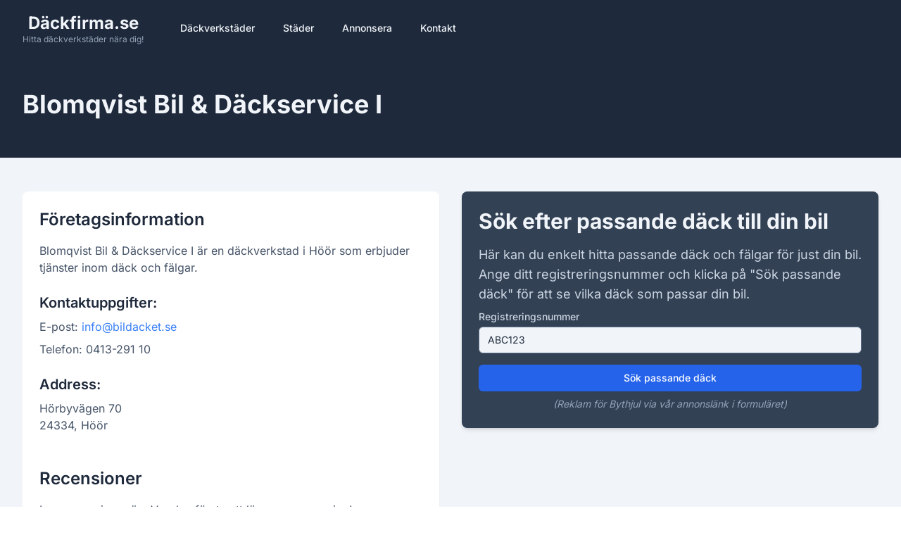

--- FILE ---
content_type: text/html; charset=utf-8
request_url: https://dackfirma.se/dackfirmor/blomqvist-bil-dackservice-i/
body_size: 6259
content:
<!DOCTYPE html>
<html lang="sv" class="h-full">
    <head>
        <meta charset="utf-8">
        <meta name="viewport" content="width=device-width, initial-scale=1">
        <meta name="csrf-token" content="AQ7vJeVeE1U3KxsOB0mCCmxTG0SQRzoEYlPW2Gq0">

        <title>Blomqvist Bil &amp; Däckservice I - Däckverkstad i Höör | Däckfirma.se</title>
        <meta name="description" content="Hitta information om Blomqvist Bil &amp; Däckservice I i Höör. Läs recensioner, se kontaktuppgifter och information om däckverkstaden.">

                    <link rel="canonical" href="https://dackfirma.se/dackfirmor/blomqvist-bil-dackservice-i" />
        
        <!-- Favicon and App Icons -->
        <link rel="apple-touch-icon" sizes="57x57" href="/apple-icon-57x57.png">
        <link rel="apple-touch-icon" sizes="60x60" href="/apple-icon-60x60.png">
        <link rel="apple-touch-icon" sizes="72x72" href="/apple-icon-72x72.png">
        <link rel="apple-touch-icon" sizes="76x76" href="/apple-icon-76x76.png">
        <link rel="apple-touch-icon" sizes="114x114" href="/apple-icon-114x114.png">
        <link rel="apple-touch-icon" sizes="120x120" href="/apple-icon-120x120.png">
        <link rel="apple-touch-icon" sizes="144x144" href="/apple-icon-144x144.png">
        <link rel="apple-touch-icon" sizes="152x152" href="/apple-icon-152x152.png">
        <link rel="apple-touch-icon" sizes="180x180" href="/apple-icon-180x180.png">
        <link rel="icon" type="image/png" sizes="192x192"  href="/android-icon-192x192.png">
        <link rel="icon" type="image/png" sizes="32x32" href="/favicon-32x32.png">
        <link rel="icon" type="image/png" sizes="96x96" href="/favicon-96x96.png">
        <link rel="icon" type="image/png" sizes="16x16" href="/favicon-16x16.png">
        <link rel="manifest" href="/manifest.json">
        <meta name="msapplication-TileColor" content="#ffffff">
        <meta name="msapplication-TileImage" content="/ms-icon-144x144.png">
        <meta name="theme-color" content="#ffffff">

        <!-- Fonts -->
        <link rel="preconnect" href="https://fonts.bunny.net">
        <link href="https://fonts.bunny.net/css?family=inter:400,500,600,700&display=swap" rel="stylesheet" />

        <!-- Scripts -->
        <link rel="preload" as="style" href="https://dackfirma.se/build/assets/app-D5J6NEfW.css" /><link rel="modulepreload" href="https://dackfirma.se/build/assets/app-DNxiirP_.js" /><link rel="stylesheet" href="https://dackfirma.se/build/assets/app-D5J6NEfW.css" data-navigate-track="reload" /><script type="09079d69fb9bd59a3d2dca67-module" src="https://dackfirma.se/build/assets/app-DNxiirP_.js" data-navigate-track="reload"></script>        <!-- Livewire Styles --><style >[wire\:loading][wire\:loading], [wire\:loading\.delay][wire\:loading\.delay], [wire\:loading\.inline-block][wire\:loading\.inline-block], [wire\:loading\.inline][wire\:loading\.inline], [wire\:loading\.block][wire\:loading\.block], [wire\:loading\.flex][wire\:loading\.flex], [wire\:loading\.table][wire\:loading\.table], [wire\:loading\.grid][wire\:loading\.grid], [wire\:loading\.inline-flex][wire\:loading\.inline-flex] {display: none;}[wire\:loading\.delay\.none][wire\:loading\.delay\.none], [wire\:loading\.delay\.shortest][wire\:loading\.delay\.shortest], [wire\:loading\.delay\.shorter][wire\:loading\.delay\.shorter], [wire\:loading\.delay\.short][wire\:loading\.delay\.short], [wire\:loading\.delay\.default][wire\:loading\.delay\.default], [wire\:loading\.delay\.long][wire\:loading\.delay\.long], [wire\:loading\.delay\.longer][wire\:loading\.delay\.longer], [wire\:loading\.delay\.longest][wire\:loading\.delay\.longest] {display: none;}[wire\:offline][wire\:offline] {display: none;}[wire\:dirty]:not(textarea):not(input):not(select) {display: none;}:root {--livewire-progress-bar-color: #2299dd;}[x-cloak] {display: none !important;}[wire\:cloak] {display: none !important;}dialog#livewire-error::backdrop {background-color: rgba(0, 0, 0, .6);}</style>

    </head>
    <body class="font-sans text-slate-800 antialiased bg-white flex flex-col min-h-screen">
        <header class="bg-slate-800 text-slate-100 subpixel-antialiased" x-data="{ mobileMenuOpen: false }">
            <nav class="max-w-7xl mx-auto px-4 sm:px-6 lg:px-8">
                <div class="flex items-center justify-between h-20">
                    <div class="flex items-center">
                        <a href="/" class="flex-shrink-0 text-center h-12 flex flex-col justify-center">
                            <div class="text-2xl font-bold leading-tight">Däckfirma.se</div>
                            <div class="text-xs text-slate-400 leading-tight">Hitta däckverkstäder nära dig!</div>
                        </a>
                        <div class="hidden md:block ml-10">
                            <div class="flex items-baseline space-x-4">
                                <a href="https://dackfirma.se/alla-dackfirmor" class="px-3 py-2 rounded-md text-sm font-medium hover:bg-slate-700 transition duration-150 ease-in-out">Däckverkstäder</a>
                                <a href="https://dackfirma.se/alla-stader" class="px-3 py-2 rounded-md text-sm font-medium hover:bg-slate-700 transition duration-150 ease-in-out">Städer</a>
                                <a href="https://dackfirma.se/annonsera" class="px-3 py-2 rounded-md text-sm font-medium hover:bg-slate-700 transition duration-150 ease-in-out">Annonsera</a>
                                <a href="https://dackfirma.se/kontakt" class="px-3 py-2 rounded-md text-sm font-medium hover:bg-slate-700 transition duration-150 ease-in-out">Kontakt</a>
                            </div>
                        </div>
                    </div>
                    <div class="-mr-2 flex md:hidden">
                        <button @click="mobileMenuOpen = !mobileMenuOpen" type="button" class="bg-slate-800 inline-flex items-center justify-center p-2 rounded-md text-slate-400 hover:text-white hover:bg-slate-700 focus:outline-none focus:ring-2 focus:ring-offset-2 focus:ring-offset-slate-800 focus:ring-white" aria-controls="mobile-menu" :aria-expanded="mobileMenuOpen">
                            <span class="sr-only">Öppna meny</span>
                            <svg class="h-6 w-6" x-show="!mobileMenuOpen" xmlns="http://www.w3.org/2000/svg" fill="none" viewBox="0 0 24 24" stroke="currentColor" aria-hidden="true">
                                <path stroke-linecap="round" stroke-linejoin="round" stroke-width="2" d="M4 6h16M4 12h16M4 18h16" />
                            </svg>
                            <svg class="h-6 w-6" x-show="mobileMenuOpen" xmlns="http://www.w3.org/2000/svg" fill="none" viewBox="0 0 24 24" stroke="currentColor" aria-hidden="true">
                                <path stroke-linecap="round" stroke-linejoin="round" stroke-width="2" d="M6 18L18 6M6 6l12 12" />
                            </svg>
                        </button>
                    </div>
                </div>
            </nav>

            <div class="md:hidden" id="mobile-menu" x-show="mobileMenuOpen" x-transition:enter="transition ease-out duration-100 transform" x-transition:enter-start="opacity-0 scale-95" x-transition:enter-end="opacity-100 scale-100" x-transition:leave="transition ease-in duration-75 transform" x-transition:leave-start="opacity-100 scale-100" x-transition:leave-end="opacity-0 scale-95">
                <div class="px-2 pt-2 pb-3 space-y-1 sm:px-3">
                    <a href="https://dackfirma.se/alla-dackfirmor" class="block px-3 py-2 rounded-md text-base font-medium text-white hover:bg-slate-700">Däckverkstäder</a>
                    <a href="https://dackfirma.se/alla-stader" class="block px-3 py-2 rounded-md text-base font-medium text-slate-300 hover:bg-slate-700 hover:text-white">Städer</a>
                    <a href="https://dackfirma.se/annonsera" class="block px-3 py-2 rounded-md text-base font-medium text-slate-300 hover:bg-slate-700 hover:text-white">Annonsera</a>
                    <a href="https://dackfirma.se/kontakt" class="block px-3 py-2 rounded-md text-base font-medium text-slate-300 hover:bg-slate-700 hover:text-white">Kontakt</a>
                </div>
            </div>
        </header>

        <main class="flex-grow">
            <div x-data="{ 
        showReviewModal: false, 
        showMessageModal: false,
        messageType: '',
        messageContent: '',
        init() {
            this.$nextTick(() => {
                this.showMessageModal = false;
                this.messageType = '';
                this.messageContent = '';
            });
        }
    }" x-cloak>
        <!-- Message Modal -->
        <div x-show="showMessageModal" class="fixed inset-0 bg-gray-500 bg-opacity-75 flex items-center justify-center p-4 z-50">
            <div @click.away="showMessageModal = false" class="bg-white rounded-lg shadow-xl max-w-md w-full p-6">
                <div x-show="messageType === 'success'" class="text-green-600 mb-4">
                    <svg class="w-6 h-6 inline mr-2" fill="none" stroke="currentColor" viewBox="0 0 24 24" xmlns="http://www.w3.org/2000/svg"><path stroke-linecap="round" stroke-linejoin="round" stroke-width="2" d="M9 12l2 2 4-4m6 2a9 9 0 11-18 0 9 9 0 0118 0z"></path></svg>
                    Tack!
                </div>
                <div x-show="messageType === 'error'" class="text-red-600 mb-4">
                    <svg class="w-6 h-6 inline mr-2" fill="none" stroke="currentColor" viewBox="0 0 24 24" xmlns="http://www.w3.org/2000/svg"><path stroke-linecap="round" stroke-linejoin="round" stroke-width="2" d="M12 8v4m0 4h.01M21 12a9 9 0 11-18 0 9 9 0 0118 0z"></path></svg>
                    Något gick fel!
                </div>
                <p x-text="messageContent" class="mb-4"></p>
                <button @click="showMessageModal = false" class="px-4 py-2 bg-blue-500 text-white rounded hover:bg-blue-600">Stäng</button>
            </div>
        </div>

    <div class="bg-slate-800 py-12">
        <div class="max-w-7xl mx-auto px-4 sm:px-6 lg:px-8">
            <h1 class="text-4xl font-extrabold text-slate-100 mb-2">Blomqvist Bil &amp; Däckservice I</h1>
                                </div>
    </div>

    <div class="bg-slate-100 py-12">
        <div class="max-w-7xl mx-auto px-4 sm:px-6 lg:px-8">
            <div class="lg:flex lg:space-x-8">
                <div class="lg:w-1/2">
                    <div class="bg-white shadow-sm rounded-lg overflow-hidden mb-8 lg:mb-0">
                        <div class="p-6">
                            <h2 class="text-2xl font-semibold mb-4 text-slate-800">Företagsinformation</h2>
                            <p class="text-slate-600 mb-4">Blomqvist Bil &amp; Däckservice I är en däckverkstad i Höör som erbjuder tjänster inom däck och fälgar.</p>
                            <h3 class="text-xl font-semibold mt-6 mb-2 text-slate-800">Kontaktuppgifter:</h3>
                                                                                        <p class="text-slate-600 mb-2">E-post: <a href="/cdn-cgi/l/email-protection#eb82858d84ab8982878f8a88808e9fc5988e" class="text-blue-500 hover:underline"><span class="__cf_email__" data-cfemail="3950575f56795b50555d585a525c4d174a5c">[email&#160;protected]</span></a></p>
                                                                                        <p class="text-slate-600 mb-2">Telefon: 0413-291 10</p>
                                                                                        <h3 class="text-xl font-semibold mt-6 mb-2 text-slate-800">Address:</h3>
                                <p class="text-slate-600">
                                    Hörbyvägen 70<br>
                                    24334, Höör 
                                </p>
                                        

                                            <!-- Reviews section -->
                <div class="mt-12">
                    <h2 class="text-2xl font-semibold mb-4 text-slate-800">Recensioner</h2>
                                            <p class="text-slate-600">Inga recensioner än. Var den första att lämna en recension!</p>
                    
                    <button
                        @click="showReviewModal = true"
                        class="mt-4 inline-block bg-blue-500 hover:bg-blue-600 text-white font-semibold py-2 px-4 rounded transition duration-300"
                    >
                        Lämna ett omdöme
                    </button>
                </div>
                                <!-- New button -->
                                <div class="mt-8">
                                    <a href="https://dackfirma.se/region/hoor" class="inline-block w-full text-center px-6 py-3 bg-blue-500 hover:bg-blue-600 text-white font-semibold rounded-lg transition duration-300 shadow-md hover:shadow-lg">
                                        Visa alla däckverkstäder i Höör
                                    </a>
                                </div>
                        </div>
                    </div>
                </div>
                
                <div class="lg:w-1/2">
                    <div class="bg-slate-700 rounded-lg shadow-md p-6">
                        <h2 class="text-3xl font-extrabold text-slate-100 mb-4">Sök efter passande däck till din bil</h2>
                        <p class="text-lg text-slate-300 mb-2">
                            Här kan du enkelt hitta passande däck och fälgar för just din bil. Ange ditt registreringsnummer och klicka på "Sök passande däck" för att se vilka däck som passar din bil.
                        </p>
                        <form id="carSearchForm">
                            <div class="mb-4">
                                <label for="carinfo" class="block text-sm font-medium text-slate-300">Registreringsnummer</label>
                                <input id="carinfo" name="carinfo" type="text" required class="mt-1 block w-full px-3 py-2 bg-slate-100 border border-slate-500 rounded-md shadow-sm placeholder-slate-800 text-slate-950 focus:outline-none focus:ring-blue-500 focus:border-blue-500 sm:text-sm" placeholder="ABC123" maxlength="8">
                            </div>
                            <div>
                                <button type="submit" class="w-full flex justify-center py-2 px-4 border border-transparent rounded-md shadow-sm text-sm font-medium text-white bg-blue-600 hover:bg-blue-700 focus:outline-none focus:ring-2 focus:ring-offset-2 focus:ring-blue-500">
                                    Sök passande däck
                                </button>
                                <p class="text-sm text-slate-400 mt-2 text-center italic">
                                    (Reklam för Bythjul via vår annonslänk i formuläret)
                                </p>
                            </div>
                        </form>
                    </div>
                </div>
            </div>
            
                            <div class="mt-8">
                    <h2 class="text-2xl font-semibold mb-4 text-slate-800">Karta</h2>
                    <div id="map" class="w-full h-64 rounded-lg shadow-md"></div>
                </div>
                        <!-- Move the Juridisk information section here -->
            <div class="mt-8">
                <div class="bg-slate-100 border-l-4 border-slate-500 p-4 rounded-r-lg text-sm">
                    <h3 class="text-base font-semibold text-slate-800 mb-2">Är du ägare till eller jobbar på denna däckverkstad?</h3>
                    <ul class="list-none text-slate-700 space-y-1">
                        <li>Läs mer om hur du kan förbättra din sida och få fler kunder till din däckfirma genom att <a href="https://dackfirma.se/annonsera" class="text-blue-500 hover:underline">klicka här.</a></li>
                        <li>Är någon utav informationen felaktig? <a href="https://dackfirma.se/kontakt" class="text-blue-500 hover:underline">Klicka här för att rapportera det.</a></li>
                    </ul>
                </div>
            </div>
        </div>
    </div>



    <div class="bg-slate-100 py-8">
        <div class="max-w-7xl mx-auto px-4 sm:px-6 lg:px-8">
            <a href="https://dackfirma.se/alla-dackfirmor" class="inline-block bg-blue-500 hover:bg-blue-600 text-white font-semibold py-2 px-4 rounded transition duration-300">
                Tillbaka
            </a>
        </div>
    </div>

    <div
            x-show="showReviewModal"
            x-cloak
            class="fixed inset-0 bg-gray-500 bg-opacity-75 flex items-center justify-center p-4"
        >
            <div
                @click.away="showReviewModal = false"
                class="bg-white rounded-lg shadow-xl max-w-md w-full"
            >
                <div class="p-6">
                    <h3 class="text-xl font-semibold mb-4">Lämna en recension för Blomqvist Bil &amp; Däckservice I</h3>
                    <form action="https://dackfirma.se/companies/1217/reviews" method="POST">
                        <input type="hidden" name="_token" value="AQ7vJeVeE1U3KxsOB0mCCmxTG0SQRzoEYlPW2Gq0" autocomplete="off">                        <div class="mb-4">
                            <label for="reviewer_name" class="block text-sm font-medium text-gray-700">Namn</label>
                            <input type="text" name="reviewer_name" id="reviewer_name" required class="mt-1 block w-full rounded-md border-gray-300 shadow-sm focus:border-blue-300 focus:ring focus:ring-blue-200 focus:ring-opacity-50">
                        </div>
                        <div class="mb-4">
                            <label for="reviewer_email" class="block text-sm font-medium text-gray-700">E-post</label>
                            <input type="email" name="reviewer_email" id="reviewer_email" required class="mt-1 block w-full rounded-md border-gray-300 shadow-sm focus:border-blue-300 focus:ring focus:ring-blue-200 focus:ring-opacity-50">
                        </div>
                        <div class="mb-4">
                            <label for="score" class="block text-sm font-medium text-gray-700">Betyg</label>
                            <select name="score" id="score" required class="mt-1 block w-full rounded-md border-gray-300 shadow-sm focus:border-blue-300 focus:ring focus:ring-blue-200 focus:ring-opacity-50">
                                                                    <option value="1">1 stjärna</option>
                                                                    <option value="2">2 stjärnor</option>
                                                                    <option value="3">3 stjärnor</option>
                                                                    <option value="4">4 stjärnor</option>
                                                                    <option value="5">5 stjärnor</option>
                                                            </select>
                        </div>
                        <div class="mb-4">
                            <label for="review_text" class="block text-sm font-medium text-gray-700">Recension</label>
                            <textarea name="review_text" id="review_text" rows="4" required class="mt-1 block w-full rounded-md border-gray-300 shadow-sm focus:border-blue-300 focus:ring focus:ring-blue-200 focus:ring-opacity-50"></textarea>
                        </div>
                        <!-- Add Turnstile here -->
                        <div class="mb-4">
                            <div class="cf-turnstile" data-sitekey="0x4AAAAAAAxfZ4xzePloqVUQ" data-theme="light"></div>
                        </div>
                        <div class="mb-4">
                            <div class="flex items-start">
                                <div class="flex items-center h-5">
                                    <input id="confirm_review" name="confirm_review" type="checkbox" required class="focus:ring-blue-500 h-4 w-4 text-blue-600 border-gray-300 rounded">
                                </div>
                                <div class="ml-3 text-sm">
                                    <label for="confirm_review" class="font-medium text-gray-700">
                                        Jag bekräftar att recensionen är sanningsenlig, samt att jag inte lämnat flera recensioner om detta företaget och att jag inte är anställd utav företaget.
                                    </label>
                                </div>
                            </div>
                        </div>
                        <div class="flex justify-end">
                            <button type="button" @click="showReviewModal = false" class="mr-2 px-4 py-2 text-sm font-medium text-gray-700 bg-gray-100 rounded-md hover:bg-gray-200 focus:outline-none focus:ring-2 focus:ring-offset-2 focus:ring-gray-500">
                                Avbryt
                            </button>
                            <button type="submit" class="px-4 py-2 text-sm font-medium text-white bg-blue-600 rounded-md hover:bg-blue-700 focus:outline-none focus:ring-2 focus:ring-offset-2 focus:ring-blue-500">
                                Skicka recension
                            </button>
                        </div>
                    </form>
                </div>
            </div>
        </div>
    </div>
            <script data-cfasync="false" src="/cdn-cgi/scripts/5c5dd728/cloudflare-static/email-decode.min.js"></script><script type="09079d69fb9bd59a3d2dca67-text/javascript">
            function loadMapbox() {
                var script = document.createElement('script');
                script.src = 'https://api.mapbox.com/mapbox-gl-js/v3.7.0/mapbox-gl.js';
                script.onload = initMap;
                document.head.appendChild(script);

                var link = document.createElement('link');
                link.href = 'https://api.mapbox.com/mapbox-gl-js/v3.7.0/mapbox-gl.css';
                link.rel = 'stylesheet';
                document.head.appendChild(link);
            }

            function initMap() {
                mapboxgl.accessToken = 'pk.eyJ1IjoibHVjaXVzYWIiLCJhIjoiY2xhbWh3aTd5MDFrdTNvbnBreXU1c2lyaiJ9.KdBcHmFZ9qJ6VteG4hiY7g';
                const map = new mapboxgl.Map({
                    container: 'map',
                    style: 'mapbox://styles/mapbox/streets-v11',
                    center: [13.561277296936, 55.928018119155],
                    zoom: 13
                });

                new mapboxgl.Marker({color: "#6b7280"})
                    .setLngLat([13.561277296936, 55.928018119155])
                    .addTo(map);

                map.addControl(new mapboxgl.NavigationControl());

                map.on('load', function () {
                    map.resize();
                });
            }

            // Load Mapbox when the user scrolls near the map
            function handleIntersection(entries, observer) {
                entries.forEach(entry => {
                    if (entry.isIntersecting) {
                        loadMapbox();
                        observer.unobserve(entry.target);
                    }
                });
            }

            const mapElement = document.getElementById('map');
            const observer = new IntersectionObserver(handleIntersection, { rootMargin: '200px' });
            observer.observe(mapElement);
        </script>
    
    <script type="09079d69fb9bd59a3d2dca67-text/javascript">
    document.addEventListener("DOMContentLoaded", function(event) {
        const form = document.getElementById("carSearchForm");
        const input = document.getElementById("carinfo");

        form.addEventListener("submit", function(e) {
            e.preventDefault();
            const car = input.value.trim();
            if (car) {
                window.open(`http://track.adtraction.com/t/t?a=1057796087&as=1517710172&t=2&tk=1&epi=siteform&url=http://www.bythjul.com/sok/bil/reg/${car}`, "_blank");
            }
        });
    });
    </script>

    <!-- Add Schema.org markup -->
    <script type="application/ld+json">
    {
        "@context": "https://schema.org",
        "@type": "LocalBusiness",
        "name": "Blomqvist Bil &amp; Däckservice I",
        "description": "",
        "address": {
            "@type": "PostalAddress",
            "streetAddress": "Hörbyvägen 70",
            "addressLocality": "Höör",
            "postalCode": "24334",
            "addressCountry": "SE"
        },
        "telephone": "0413-291 10",
        "email": "info@bildacket.se",
        "url": "",
        "geo": {
            "@type": "GeoCoordinates",
            "latitude": "55.928018119155",
            "longitude": "13.561277296936"
        }
            }
    </script>
    <!-- Add Turnstile script at the bottom of the page -->
    <script src="https://challenges.cloudflare.com/turnstile/v0/api.js" async defer type="09079d69fb9bd59a3d2dca67-text/javascript"></script>
        </main>

        <footer class="bg-slate-900 text-slate-300">
            <div class="max-w-7xl mx-auto py-12 px-4 sm:px-6 lg:px-8">
                <div class="grid grid-cols-1 md:grid-cols-3 gap-8">
                    <div>
                        <h3 class="text-lg font-semibold text-white mb-4">Däckfirma.se</h3>
                        <p class="text-sm">Hitta de bästa däckverkstäderna i Sverige. Vi samlar information om alla däckfirmor & däckverkstäder i Sverige.</p>
                    </div>
                    <div>
                        <h4 class="text-lg font-semibold text-white mb-4">Snabblänkar</h4>
                        <ul class="space-y-2">
                            <li><a href="https://dackfirma.se/alla-dackfirmor" class="hover:text-white transition duration-150 ease-in-out">Alla däckfirmor</a></li>
                            <li><a href="https://dackfirma.se/alla-stader" class="hover:text-white transition duration-150 ease-in-out">Städer</a></li>
                            <li><a href="https://dackfirma.se/annonsera" class="hover:text-white transition duration-150 ease-in-out">Annonsera</a></li>
                            <li><a href="https://dackfirma.se/kontakt" class="hover:text-white transition duration-150 ease-in-out">Kontakt</a></li>
                            <li><a href="https://dackfirma.se/starta-dackfirma" class="hover:text-white transition duration-150 ease-in-out">Starta däckfirma</a></li>
                        </ul>
                    </div>
                </div>
                <div class="mt-8 border-t border-slate-700 pt-8 text-sm text-center">
                    &copy; 2026 Däckfirma.se. Alla rättigheter förbehållna.
                </div>
            </div>
        </footer>
        <script src="/livewire/livewire.min.js?id=0f6341c0" data-csrf="AQ7vJeVeE1U3KxsOB0mCCmxTG0SQRzoEYlPW2Gq0" data-update-uri="/livewire/update" data-navigate-once="true" type="09079d69fb9bd59a3d2dca67-text/javascript"></script>
            <script src="/cdn-cgi/scripts/7d0fa10a/cloudflare-static/rocket-loader.min.js" data-cf-settings="09079d69fb9bd59a3d2dca67-|49" defer></script><script defer src="https://static.cloudflareinsights.com/beacon.min.js/vcd15cbe7772f49c399c6a5babf22c1241717689176015" integrity="sha512-ZpsOmlRQV6y907TI0dKBHq9Md29nnaEIPlkf84rnaERnq6zvWvPUqr2ft8M1aS28oN72PdrCzSjY4U6VaAw1EQ==" data-cf-beacon='{"version":"2024.11.0","token":"cc92aee8a5ce492fb156d7650894f43b","r":1,"server_timing":{"name":{"cfCacheStatus":true,"cfEdge":true,"cfExtPri":true,"cfL4":true,"cfOrigin":true,"cfSpeedBrain":true},"location_startswith":null}}' crossorigin="anonymous"></script>
</body>
</html>